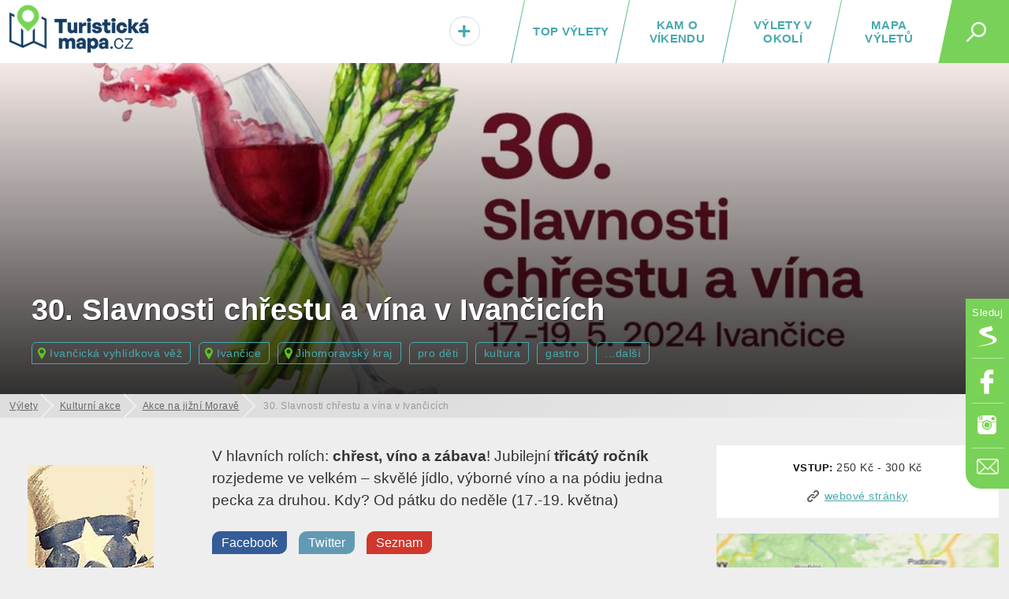

--- FILE ---
content_type: text/html; charset=UTF-8
request_url: https://turistickamapa.cz/akce/slavnosti-chrestu-vina-ivancice/
body_size: 11960
content:
<!DOCTYPE html>
<!--[if IE 8 ]>    <html dir="ltr" lang="cs-CZ" class="ie8"> <![endif]-->
<!--[if (gt IE 8)|!(IE)]><!--> <html lang="cs-CZ" dir="ltr"> <!--<![endif]-->
<head>
	<meta charset="utf-8" />
	<meta http-equiv="Content-Type" content="text/html; charset=UTF-8" />
	<title>30. Slavnosti chřestu a vína v Ivančicích, Ivančice | TuristickaMapa.cz</title>
	<meta http-equiv="X-UA-Compatible" content="IE=edge,chrome=1"> 	
	<meta name="viewport" content="width=device-width,initial-scale=1.0,minimum-scale=1.0" />
	<meta http-equiv="cleartype" content="on" />
	<meta name="title" content="30. Slavnosti chřestu a vína v Ivančicích, Ivančice" />
<meta name="description" content="30. Slavnosti chřestu a vína v Ivančicích, Ivančice (Ivančická vyhlídková věž). V hlavních rolích: chřest, víno a zábava! Jubilejní třicátý ročník rozjedeme ve velkém – skvělé jídlo, výborné víno a na pódiu jedna pecka za druhou. Kdy? Od pátku do neděle (17.-19. května)" />	
	<meta name="robots" content="index,follow" />
	
	<meta name="document-rating" content="General" />   		
	<meta name="apple-mobile-web-app-capable" content="yes" />
	<meta name="mobile-web-app-capable" content="yes" />

<link rel="previewimage" href="https://turistickamapa.cz/data_events/2024/30-slavnosti-chrestu-a-vina-v-ivancicich-2024_6_5-133444.jpg" /><link rel="image_src" href="https://turistickamapa.cz/data_events/2024/30-slavnosti-chrestu-a-vina-v-ivancicich-2024_6_5-133444.jpg" />	
	<meta name="p:domain_verify" content=""/>
	<link rel="icon" href="https://turistickamapa.cz/favicon.ico" />
<link href="https://turistickamapa.cz/resources/screen.css?v=11" fetchpriority="high" type="text/css" media="screen" rel="stylesheet" /><link href="https://turistickamapa.cz/resources/mobile.css?v=5" fetchpriority="high" type="text/css" media="screen" rel="stylesheet" /><link rel="canonical" href="https://turistickamapa.cz/akce/slavnosti-chrestu-vina-ivancice/" />	<meta property="fb:page_id" content="1748912882093434" />
	<meta property="fb:app_id" content="131151974213819" />
	<meta property="og:url" content="https://turistickamapa.cz/akce/slavnosti-chrestu-vina-ivancice/" />
	<meta property="og:site_name" content="TuristickaMapa.cz" />
	<meta property="og:locale" content="cs_cz" />
	<meta property="article:publisher" content="https://www.facebook.com/nejkrasnejsimistaceska/" />
	
	<meta property="og:description" content="30. Slavnosti chřestu a vína v Ivančicích, Ivančice (Ivančická vyhlídková věž). V hlavních rolích: chřest, víno a zábava! Jubilejní třicátý ročník rozjedeme ve velkém – skvělé jídlo, výborné víno a na pódiu jedna pecka za druhou. Kdy? Od pátku do neděle (17.-19. května)" />
	<meta property="og:type" content="article" />
<link rel="preload" fetchpriority="high" as="image" href="https://turistickamapa.cz/data_events/2024/30-slavnosti-chrestu-a-vina-v-ivancicich-2024_6_5-133444_tn.jpg" type="image/jpeg" /><link rel="preload" fetchpriority="high" as="image" href="https://turistickamapa.cz/images/blurmap2.jpg" type="image/jpeg" />	
	<meta property="og:image" content="https://turistickamapa.cz/data_events/2024/30-slavnosti-chrestu-a-vina-v-ivancicich-2024_6_5-133444.jpg" />		
	<meta property="og:title" content="30. Slavnosti chřestu a vína v Ivančicích, Ivančice" />
	
	<meta property="twitter:title" content="30. Slavnosti chřestu a vína v Ivančicích, Ivančice" />
    <meta property="twitter:description" content="30. Slavnosti chřestu a vína v Ivančicích, Ivančice (Ivančická vyhlídková věž). V hlavních rolích: chřest, víno a zábava! Jubilejní třicátý ročník rozjedeme ve velkém – skvělé jídlo, výborné víno a na pódiu jedna pecka za druhou. Kdy? Od pátku do neděle (17.-19. května)" />
    <meta property="twitter:image" content="https://turistickamapa.cz/data_events/2024/30-slavnosti-chrestu-a-vina-v-ivancicich-2024_6_5-133444.jpg" />
    <meta property="twitter:image:src" content="https://turistickamapa.cz/data_events/2024/30-slavnosti-chrestu-a-vina-v-ivancicich-2024_6_5-133444.jpg" />
	
	<link rel="apple-touch-icon" sizes="180x180" href="https://turistickamapa.cz/favicon/apple-touch-icon.png">
	<link rel="icon" type="image/png" sizes="32x32" href="https://turistickamapa.cz/favicon/favicon-32x32.png">
	<link rel="icon" type="image/png" sizes="16x16" href="https://turistickamapa.cz/favicon/favicon-16x16.png">
	<link rel="manifest" href="https://turistickamapa.cz/favicon/site.webmanifest">
	<link rel="mask-icon" href="https://turistickamapa.cz/favicon/safari-pinned-tab.svg" color="#5bbad5">
	<link rel="shortcut icon" href="https://turistickamapa.cz/favicon/favicon.ico">
	<meta name="msapplication-TileColor" content="#da532c">
	<meta name="msapplication-config" content="https://turistickamapa.cz/favicon/browserconfig.xml">
	<meta name="theme-color" content="#ffffff">


<link rel="stylesheet" href="https://unpkg.com/leaflet@1.9.4/dist/leaflet.css" integrity="sha256-p4NxAoJBhIIN+hmNHrzRCf9tD/miZyoHS5obTRR9BMY=" crossorigin=""/>
	<script src="https://unpkg.com/leaflet@1.9.4/dist/leaflet.js" integrity="sha256-20nQCchB9co0qIjJZRGuk2/Z9VM+kNiyxNV1lvTlZBo=" crossorigin=""></script>


	<script>
	  window.dataLayer = window.dataLayer || [];
	  function gtag(){dataLayer.push(arguments);}
	  gtag('js', new Date());
	  gtag('config', 'G-RMPGZY8TY6');
	</script>

	
	<!-- Google Tag Manager -->
<script>(function(w,d,s,l,i){w[l]=w[l]||[];w[l].push({'gtm.start':
new Date().getTime(),event:'gtm.js'});var f=d.getElementsByTagName(s)[0],
j=d.createElement(s),dl=l!='dataLayer'?'&l='+l:'';j.async=true;j.src=
'https://www.googletagmanager.com/gtm.js?id='+i+dl;f.parentNode.insertBefore(j,f);
})(window,document,'script','dataLayer','GTM-N9C52T9K');</script>
<script> <!-- Enabled tcf support for Google tag --> window ['gtag_enable_tcf_support'] = true; </script>
<!-- End Google Tag Manager -->


</head>
<body id="body" class="akce slavnosti-chrestu-vina-ivancice">


<!-- Google Tag Manager (noscript) -->
<noscript><iframe src="https://www.googletagmanager.com/ns.html?id=GTM-N9C52T9K"
height="0" width="0" style="display:none;visibility:hidden"></iframe></noscript>
<!-- End Google Tag Manager (noscript) -->

 <script type="application/ld+json">
{
  "@context": "http://schema.org",
  "@type":"Organization",
  "name":"TuristickáMapa.cz",
  "url":"https://turistickamapa.cz",
  "logo": {
      "@type": "ImageObject",
      "url": "https://turistickamapa.cz/data/turisticka-mapa.jpg"
	},
  "sameAs":["https://www.facebook.com/nejkrasnejsimistaceska/","https://www.instagram.com/nejkrasnejsimistaceska/"]	
}  
  </script>


<script>
  function statusChangeCallback(response) {  
    console.log(response);                 
    if (response.status === 'connected') {   
      connectedAPI();  
 
    } else {   
  	  disconnectedAPI();
   		
    }
  }

  function checkLoginState() {               
    FB.getLoginStatus(function(response) { 
      statusChangeCallback(response);
    });
  }

  window.fbAsyncInit = function() {
    FB.init({
      appId      : '131151974213819',
      cookie     : true,
      xfbml      : true,
      version    : 'v5.0'
    });
      
    //FB.AppEvents.logPageView();   
  //  FB.getLoginStatus(function(response) {   // Called after the JS SDK has been initialized.
   //   statusChangeCallback(response);        // Returns the login status.
  //  });
      
      
  };

    
</script>  

<script type="text/javascript">
// <![CDATA[
	var dict = {		   
		months : 'Leden,Únor,Březen,Duben,Květen,Červen,Červenec,Srpen,Září,Říjen,Listopad,Prosinec',
		days : 'Po,Út,St,Čt,Pá,So,Ne',
		full_days : 'Pondělí,Úterý,Středa,Čtvrtek,Pátek,Sobota,Neděle',
		error : 'Mrzí nás to, ale někde se stala chyba :(',
		domain : 'https://turistickamapa.cz',
		loading : 'Nahrávám...'	
	};
// ]]>
</script>
  
<div id="fb-root"></div>
<div class="leaderboardHolder">
	<div id="leaderboard"></div>
</div>
<div class="header">
	<div class="holder">
<div class="title">	
			<a href="https://turistickamapa.cz" aria-label="TuristickáMapa.cz - Výlety a nejkrásnější místa Česka"><em id="hash"><span></span></em><span>TuristickaMapa.cz - Výlety a nejkrásnější místa Česka</span></a>
</div>		<span class="search_button" id="sb"><em></em></span>
		
		<ul class="menu" id="hm">
<li><a class="map" href="https://turistickamapa.cz/mapa/">Mapa výletů</a></li><li><a class="rl" href="https://turistickamapa.cz/pobliz/">Výlety v okolí</a></li><li><a class="rl" href="https://turistickamapa.cz/tipy-vikend/">Kam o víkendu</a></li><li class="top"><a class="ll rl" href="https://turistickamapa.cz/top-vylety/">TOP výlety</a><span></span></li><li class="add"><a href="https://turistickamapa.cz/kontakt/"><em>+<small>Vložit</small></em></a></li>		
			
		</ul>			
		
		<ul class="fixed-menu" id="fm">
			<li class="s"><a href="https://www.seznam.cz/pridat-boxik/172623" aria-label="Vložit box na HP Seznam.cz" rel="nofollow external" target="_blank"><span>Seznam</span></a></li>
			<li class="f"><a href="https://www.facebook.com/nejkrasnejsimistaceska/" aria-label="Odkaz na Facebook" rel="nofollow external" target="_blank"><span>Facebook</span></a></li>
			<li class="i"><a href="https://www.instagram.com/nejkrasnejsimistaceska/" aria-label="Odkaz na Instagram" rel="nofollow external" target="_blank"><span>Instagram</span></a></li>
			<li class="e t"><a href="https://turistickamapa.cz/kontakt/" aria-label="Napište nám" rel="nofollow"><span>Kontakt</span></a></li>
		</ul>
		
	</div>
	<hr />
	<div id="sf">	
		<form name="search" class="search-form" id="search" action="https://turistickamapa.cz/hledani/" method="post">
        	<formset>
        		<input id="searchInput" autofocus="autofocus" type="text" name="q" placeholder="Najdi si svůj výlet..." />
        		<input type="submit" value="Hledej" class="sbutt" onclick="return searchInputFce();" />
			</formset>
   		</form>	
	</div>
</div>
<hr />
<div id="r320"></div>

<style type="text/css">
	.header .menu {position:relative;}	
	#hm li.add {
		position:absolute;
		left:0px;
		font-size:30px;		
		width:65px;		
	}
	#hm li.add a { color:#47A9AD; }
	#hm li.add a:hover {line-height:20px; }
	#hm li.add a em small {display:none;}
	#hm li.add a:hover em small {
		display: block;				
		font-size: 12px;
		text-align: center;			
		padding: 0px;
	} 	

	#hm li.add a em {
		display: inline-block;
		background: #fff;
		font-style: normal;				
		-webkit-border-radius: 10px;
		-moz-border-radius: 10px;
		border-radius: 23px;
		border:solid 1px #dadada;
		text-shadow:1px 1px 1px #fff;
		padding:1px 9px 0px 9px;
	}
	
	#hm li.add a:hover em { border:none; padding:0px; text-shadow:none; background:transparent;}
	@media only screen and (max-width: 860px)
	{	
		.header .menu li { letter-spacing:0.8px; }
		#hm li.add {position:static; width:auto; font-size:inherit;}
		#hm li.add a { font-size:inherit;}
		#hm li.add a em {display:inherit;background:transparent;border:none; text-shadow:inherit;padding:0px; color:red;}
		#hm li.add a em small {display:inline; font-size:inherit; padding-left:8px; color:#fff;}
		#hm li.add a:hover {line-height:inherit;}
		#hm li.active a em small {color:black; font-size:15px;}
		#hm li.add a:hover em small { font-size:inherit; text-align:left; display:inline; padding-left:8px;}
	}
</style><article class="novinky" itemscope itemtype="https://schema.org/Event">

	
<div class="poster lazyload" itemprop="image" content="https://turistickamapa.cz/data_events/2024/30-slavnosti-chrestu-a-vina-v-ivancicich-2024_6_5-133444.jpg" style="background-image:url('https://turistickamapa.cz/data_events/2024/30-slavnosti-chrestu-a-vina-v-ivancicich-2024_6_5-133444_tn.jpg');" data-src="https://turistickamapa.cz/data_events/2024/30-slavnosti-chrestu-a-vina-v-ivancicich-2024_6_5-133444.jpg" data-srcset="https://turistickamapa.cz/data_events/2024/30-slavnosti-chrestu-a-vina-v-ivancicich-2024_6_5-133444_tn.jpg 480w">	<div class="o"></div>	<div class="info">				<h1 itemprop="name">30. Slavnosti chřestu a vína v Ivančicích</h1>	
	
	

<div class="tags_holder" itemscope itemtype="https://schema.org/BreadcrumbList">
<span itemprop="itemListElement" itemscope itemtype="https://schema.org/ListItem"><a itemprop="item" class="place" href="https://turistickamapa.cz/ivancicka-vez/"><span itemprop="name">Ivančická vyhlídková věž</span></a><meta itemprop="position" content="1" /></span><span itemprop="itemListElement" itemscope itemtype="https://schema.org/ListItem"><a itemprop="item" class="place" href="https://turistickamapa.cz/mesto/ivancice/"><span itemprop="name">Ivančice</span></a><meta itemprop="position" content="2" /></span><span itemprop="itemListElement" itemscope itemtype="https://schema.org/ListItem"><a itemprop="item" class="place" href="https://turistickamapa.cz/region/jihomoravsky-kraj/"><span itemprop="name">Jihomoravský kraj</span></a><meta itemprop="position" content="3" /></span><a href="https://turistickamapa.cz/kulturni-akce/detske/">pro děti</a><a href="https://turistickamapa.cz/tag/kultura/">kultura</a><a href="https://turistickamapa.cz/tag/gastro/">gastro</a><a id="mtl" href="https://turistickamapa.cz/akce/#kategorie" class="last" onclick="scroller($('#kategorie')); return false;">...další</a></div>
			</div>
		</div>		
		
	

		<ul id="breadcrumbs">
			<li><a href="https://turistickamapa.cz/vylety/">Výlety</a></li>
			<li><a href="https://turistickamapa.cz/kulturni-akce/">Kulturní akce</a></li>
<li><a href="https://turistickamapa.cz/region/jihomoravsky-kraj/akce/">Akce na jižní Moravě</a></li>			
			<li class="last">30. Slavnosti chřestu a vína v Ivančicích</li>
		</ul>		
<div class="content article-detail">		
		
		
	<div class="lside" id="lside">
		<div class="b sticky" id="rbs" style="height:600px">
 
			<a href="https://www.instagram.com/nejkrasnejsimistaceska/" target="_black" rel="nofollow external"><img src="https://turistickamapa.cz/images/pridej-600.png" alt="Přidej se k nám..." /></a>

		</div>
		
<style type="text/css">		
div.sticky {
  position: -webkit-sticky;
  position: sticky;
  top: 0;
}		
</style>

	</div>
		
	<div class="main">
				
		<div class="perex" itemprop="description"><p>V hlavních rolích: <strong>chřest, víno a zábava</strong>! Jubilejní<strong> třicátý ročník</strong> rozjedeme ve velkém – skvělé jídlo, výborné víno a na pódiu jedna pecka za druhou. Kdy? Od pátku do neděle (17.-19. května)</p>		
	
		<a target="_blank" rel="nofollow" class="sb sbf" href="https://www.facebook.com/share.php?u=https%3A%2F%2Fturistickamapa.cz%2Fakce%2Fslavnosti-chrestu-vina-ivancice%2F"><span>Facebook</span></a>									
		<a target="_blank" rel="nofollow" class="sb sbt" href="https://twitter.com/share?url=https%3A%2F%2Fturistickamapa.cz%2Fakce%2Fslavnosti-chrestu-vina-ivancice%2F&text=30.+Slavnosti+ch%C5%99estu+a+v%C3%ADna+v+Ivan%C4%8Dic%C3%ADch"><span>Twitter</span></a>
		<a target="_blank" rel="nofollow" class="sb sbs" href="https://www.seznam.cz/pridat-boxik/172623"><span>Seznam</span></a>			
		</div>
		
<section><h2 class="section" id="termin">Termín konání akce</h2></section><p style="padding:10px 15px; border-left:solid 10px #d1372c; background:#fff;"><em>Akce 30. Slavnosti chřestu a vína v Ivančicích již proběhla a není aktuální.</em></p><p class="center"><a class="button" href="https://turistickamapa.cz/kulturni-akce/">Plánované akce najdete zde</a></p>	
		<div class="b" style="margin-bottom:15px;">
	
			<!-- TM.cz - vodo - responzivní -->
			<ins class="adsbygoogle"
				 style="display:block"
				 data-ad-client="ca-pub-8054385701519777"
				 data-ad-slot="4127513665"
				 data-ad-format="auto"
				 data-full-width-responsive="true"></ins>
			<script>
				 (adsbygoogle = window.adsbygoogle || []).push({});
			</script>
		</div>

<section><div class="text"><p>Chybět nebude ani <strong>kuchařská show s Romanem Paulusem</strong>, zábavný<strong> program pro děti</strong> a <strong>řemeslný trh</strong>. Přijeďte do Ivančic na jeden z nejstarších gastrofestivalů v ČR.</p> <p><strong>Vystoupí:</strong></p> <ul> <li>Václav Noid Bárta </li> <li>Ondřej Havelka a jeho Melody Makers </li> </ul></div></section><section><div class="news detail-article-news">	<h2 class="section" id="misto">Místo konání</h2><ul class="news"><li class="last" itemprop="location" itemscope="" itemtype="http://schema.org/TouristAttraction"><a href="https://turistickamapa.cz/ivancicka-vez/"><span class="image lazyload" style="background-image:url('https://turistickamapa.cz/data_fotos/grey.gif');" data-src="https://turistickamapa.cz/data_fotos/ivancicka-vez-2022_11_8-155925_tn.jpg"></span><strong itemprop="name">Ivančická vyhlídková věž</strong><em class="prx">Ivančická vyhlídková věž je 47 metrů vysoká kostelní věž, která původně stávala osamoceně. Její...</em> <span> <small class="distance">Ivančice</small><meta itemprop="address" content="Ivančice, Ivančická vyhlídková věž" /></span></a></li></ul></div></section><p class="center"><a class="button" href="https://turistickamapa.cz/region/jihomoravsky-kraj/akce/">Další akce na jižní Moravě</a></p><div class="news near" id="places">	<h2 class="section" id="okoli">Výlety v okolí</h2><ul class="news"><li><a href="https://turistickamapa.cz/rozhledna-vladimira-mensika/"><em class="lazyload" style="background-image:url('https://turistickamapa.cz/images/grey.gif');" data-src="https://turistickamapa.cz/data_fotos/rozhledna-vladimira-mensika-2021_8_11-164825_tn.jpg"></em><strong>Rozhledna Vladimíra Menšíka</strong><span>Hlína</span>  <small class="distance">(4&nbsp;km)</small></a></li><li><a href="https://turistickamapa.cz/kaple-svateho-floriana/"><em class="lazyload" style="background-image:url('https://turistickamapa.cz/images/grey.gif');" data-src="https://turistickamapa.cz/data_fotos/2023/kaple-svateho-floriana-2023_21_5-195425_tn.jpg"></em><strong>Kaple svatého Floriána</strong><span>Moravský Krumlov</span>  <small class="distance">(7.3&nbsp;km)</small></a></li><li><a href="https://turistickamapa.cz/zamek-moravsky-krumlov/"><em class="lazyload" style="background-image:url('https://turistickamapa.cz/images/grey.gif');" data-src="https://turistickamapa.cz/data_fotos/2023/zamek-moravsky-krumlov-2023_18_5-165909_tn.jpg"></em><strong>Zámek Moravský Krumlov</strong><span>Moravský Krumlov</span>  <small class="distance">(7.7&nbsp;km)</small></a></li><li class="last"><a href="https://turistickamapa.cz/klaster-rosa-coeli/"><em class="lazyload" style="background-image:url('https://turistickamapa.cz/images/grey.gif');" data-src="https://turistickamapa.cz/data_fotos/klaster-rosa-coeli-2020_4_5-121049_tn.jpg"></em><strong>Klášter Rosa coeli</strong><span>Dolní Kounice</span>  <small class="distance">(7.8&nbsp;km)</small></a></li></ul><p class="center pager"><a class="button_link" onclick="ajax('places','https://turistickamapa.cz/inc/_ajax.php?fragment=nearest_trips_list&params_tagId=6,8,49,151,152,156,160,174&p=1&lat=49.101326&lng=16.377186&kolik=4&related=1'); return false;" href="#"><strong>Další výlety</strong></a></p></div>
            <div id="nsltr"><div id="f-2-2bb287d15897fe2f9d89c882af9a3a8b"></div></div>
            <style type="text/css">
            	#f-2-2bb287d15897fe2f9d89c882af9a3a8b form, 
            	#f-2-2bb287d15897fe2f9d89c882af9a3a8b div { width:100% !important;}
            </style>
	

	</div>
		
	
	<div class="rside" id="rside">
	
<section style="font-size:0.9rem;" itemprop="offers" itemscope="" itemtype="https://schema.org/Offer"><div id="vstup" class="text enter noBottomMP"><h2>Vstup:</h2> 250 Kč - 300 Kč</div><div class="text web"><a href="https://www.slavnostichrestuavina.cz/" target="_blank" rel="nofollow" itemprop="url">webové stránky</a></div><meta itemprop="isAccessibleForFree" datatype="xsd:boolean" content="false" /><meta itemprop="price" content="250 Kč - 300 Kč" /><meta itemprop="priceCurrency" content="CZK" /><meta itemprop="currenciesAccepted" content="CZK" /><meta itemprop="paymentAccepted" content="Cash" /><meta itemprop="publicAccess" datatype="xsd:boolean" content="true" /><meta itemprop="availableLanguage" content="Czech" /></section><span itemprop="geo" itemtype="http://schema.org/GeoCoordinates" itemscope><meta itemprop="latitude" content="49.101326" /><meta itemprop="longitude" content="16.377186" /></span><div id="map" class="fake mB0px"><a href="#" id="smc"><span id="smcb" class="blurNew" data-src="https://turistickamapa.cz/images/blurmap2.jpg"></span><em>Načíst mapu</em></a></div>

<script>
/*
window.load = function() {
  Loader.async = true;
  Loader.load(null, null, createMap);
}
window.createMap = function() {
 	ajax('map','https://turistickamapa.cz/inc/_ajax.php?fragment=load_map&task=show_map_place&aid=919&typ=akce'); 
 	var startCoords = SMap.Coords.fromWGS84(14.4656166, 50.0468796);
 	var destinationCoords = SMap.Coords.fromWGS84('16.377186', '49.101326');  	
  	var smapUrl = new SMap.URL.Route().addStart(startCoords, {
  		poi: ["muni", 3468]
 	}).addDestination(destinationCoords, { });
  	document.getElementById("urlMapOut").setAttribute("href", smapUrl.toString());
 	$('#urlMapOutHolder').show();
}
*/

function nactiNovouMapu (){
	$('#map').removeClass('fake');
	$('#map').html('<div style="height:100%; background:url(\'https://turistickamapa.cz/images/loading.gif\') no-repeat center center;"></div>'); 
	ajax('map','https://turistickamapa.cz/inc/_ajax.php?fragment=load_map&task=show_map_place&aid=919&typ=akce'); 
}

if (document.documentElement.clientWidth > 860) {
	document.getElementById("smcb").style.backgroundImage = "url('https://turistickamapa.cz/images/blurmap2.jpg')";
}
else{
	document.getElementById("smcb").classList.add("lazyload");												
}

</script>
<div class="address-map" itemprop="address" itemtype="http://schema.org/PostalAddress" itemscope><p itemprop="addressLocality"><a class="cityLink" href="https://turistickamapa.cz/mesto/ivancice/">Ivančice</a>, Ivančická vyhlídková věž</p><meta itemprop="addressCountry" content="Czech republic" /><div class="center" id="urlMapOutHolder" style="padding-top:15px; display:none;"><a style="display:block;" class="button" id="urlMapOut" href="#" target="_blank" rel="nofollow external">Naplánovat cestu</a></div></div>	

<div id="kategorie"><h2 class="section">Typ akce</h2><a href="https://turistickamapa.cz/kulturni-akce/detske/">pro děti</a><a href="https://turistickamapa.cz/tag/kultura/">kultura</a><a href="https://turistickamapa.cz/tag/gastro/">gastro</a><a href="https://turistickamapa.cz/kulturni-akce/slavnost/">slavnost</a><a href="https://turistickamapa.cz/kulturni-akce/festival/">festival</a><a href="https://turistickamapa.cz/kulturni-akce/trhy/">trhy</a><a href="https://turistickamapa.cz/kulturni-akce/jarmark/">jarmark</a><a href="https://turistickamapa.cz/kulturni-akce/vinobrani/">vinobraní</a></div>	

<div id="stick">
	<div style="margin-bottom:30px">
	
		<!-- TM.cz - responzivni - ctverec -->
		<ins class="adsbygoogle"
			 style="display:block"
			 data-ad-client="ca-pub-8054385701519777"
			 data-ad-slot="8442093381"
			 data-ad-format="auto"
			 data-full-width-responsive="true"></ins>
		<script>
			 (adsbygoogle = window.adsbygoogle || []).push({});
		</script>
	</div>

				
</div>


		
		
	</div>
	
	<div class="reset"><hr /></div>
	
</div>



<div class="content">
	<h2 class="center"><a href="https://turistickamapa.cz/vylety/">Tipy na výlet</a></h2>

			<div class="box-w50p box-w50p-double box-4 box-same-height">
				<a href="https://turistickamapa.cz/zricenina-dolniho-hradu-otaslavice/" class="item">
					<span class="image lazyload" style="background-image:url('https://turistickamapa.cz/images/grey.gif');" data-src="https://turistickamapa.cz/data_fotos/2025/zricenina-dolniho-hradu-otaslavice-2025_5_11-095151_tn.jpg"></span>
					<em>Nově na mapě</em> 
					<strong>Zřícenina hradu Otaslavice</strong><span class="more">Zřícenina Dolního hradu Otaslavice se nachází na skalním ostrohu, kolem kterého se vine potok Brodečka. Z...</span><small class="readTime">výlet na 1 hodinu</small>
				</a>	
			</div>
			<div class="box-w50p box-w50p-double box-4 box-same-height">
				<a href="https://turistickamapa.cz/drazdanska-vyhlidka/" class="item">
					<span class="image lazyload" style="background-image:url('https://turistickamapa.cz/images/grey.gif');" data-src="https://turistickamapa.cz/data_fotos/2024/drazdanska-vyhlidka-2024_3_11-111300_tn.jpg"></span>
					<em>Nově na mapě</em> 
					<strong>Drážďanská vyhlídka</strong><span class="more">Drážďanská vyhlídka je vysoká skalní hrana nacházející se pod vrcholem Děčínského Sněžníku v...</span><small class="readTime">výlet na 1 hodinu</small>
				</a>	
			</div>
			<div class="box-w50p box-w50p-double box-4 box-same-height">
				<a href="https://turistickamapa.cz/stozecka-kaple/" class="item">
					<span class="image lazyload" style="background-image:url('https://turistickamapa.cz/images/grey.gif');" data-src="https://turistickamapa.cz/data_fotos/2024/stozecka-kaple-2024_3_11-101723_tn.jpg"></span>
					<em>Nově na mapě</em> 
					<strong>Stožecká kaple Panny Marie</strong><span class="more">Stožecká kaple je dřevěná poutní kaple Panny Marie, která se nachází v lesích u Českých Žlebů. Nad kaplí...</span><small class="readTime">výlet na 2 hodiny</small>
				</a>	
			</div>
			<div class="box-w50p box-w50p-double box-4 box-same-height">
				<a href="https://turistickamapa.cz/rozhledna-kelcsky-javornik/" class="item">
					<span class="image lazyload" style="background-image:url('https://turistickamapa.cz/images/grey.gif');" data-src="https://turistickamapa.cz/data_fotos/2025/rozhledna-kelcsky-javornik-2025_13_4-114535_tn.jpg"></span>
					<em>Nově na mapě</em> 
					<strong>Rozhledna Kelčský Javorník</strong><span class="more">Kelčský Javorník je nejvyšší horou Hostýnských vrchů a na jejím vrchu najdete stejnojmennou rozhlednu....</span><small class="readTime">výlet na 2 hodiny</small>
				</a>	
			</div><div class="reset"><hr /></div></div>



</article>

<script>
// <![CDATA[
 if (document.documentElement.clientWidth > 1024) { 	     
	var mh = document.getElementsByClassName("main")[0].offsetHeight;	
	setTimeout( function() {        
		document.getElementById("stick").classList.add("sticky");      
		document.getElementById("lside").classList.add("sticky");      
		document.getElementById("rside").setAttribute("style","height:"+mh+"px");                  
	},2000);  	
 }	
// ]]> 
 </script>


<script>
function vote(aid,like){
	ajax('vote','https://turistickamapa.cz/inc/_ajax.php?fragment=article_likes&task=add_like&like='+like+'&aid='+aid+'&fan=0');
	return false;
}
</script>

<style type="text/css">
.main div.seznam {	
	background: transparent;
    border: dashed 2px #aaa;
    border-radius: 20px;
    font-size: 1em;
	padding: 15px 15px 15px 20px;
	margin-bottom:30px;
	
}
.main div.seznam h3 {font-size:1.2em; margin-bottom:15px; }
.main div.seznam ul {
	margin-left:20px;
	margin-bottom:0px;
}
ul#fixSM {
	list-style:none;
	clear:both;
	overflow:hidden;
}
ul#fixSM li {float:left; margin-right:8px; }
ul#fixSM li a {text-decoration:underline;}
@media only screen and (max-width: 680px)
{
	ul#fixSM {
		list-style:none;
		clear:both;	
		/*display:none;			*/
	}
	ul#fixSM li {
		float:none;
		display:inline-block;
		margin:0px 10px 0px 0px;		
	}	
	ul#fixSM.mobile {
		text-align:center;		
		width:90%;
		left:0px;
		border-radius: 20px 20px 0px 0px;
		overflow:inherit;
		position:fixed;
		z-index: 1;
		bottom:0px;
		background:#47A9AD;
		margin:0px 5% 0px 5%;
		opacity:0.96;
	}	
	ul#fixSM.mobile li {
		padding:8px 5px;
		margin:0px 8px;		
	}	
	ul#fixSM.mobile small#close {
		display:block;
		width:32px; height:32px;
		background:#47A9AD url('https://turistickamapa.cz/images/fancy/fancybox_sprite.png') no-repeat -3px -1px;
		position:absolute;
		top:-7px;
		right:-7px;
		cursor:pointer;	
		border-radius:22px;	
	}
	
}
@media only screen and (max-width: 420px) {
	.novinky .article-detail {
		padding-top: 15px !important;
	}
	.content .detail-article-news ul.news li,
	.near ul.news li {
		padding-right:0px;
	}
}
</style>
<div class="footer-content" id="footer">
	<div class="content">
	

	
	
	<div class="bottom-boxes" style="margin:0px;">
	
<div class="box33p">
		<h3>Výlety v Čechách</h3>
		<ul class="czechRegions">
			<li><a href="https://turistickamapa.cz/mesto/praha/">Praha</a></li>
			<li><a href="https://turistickamapa.cz/region/stredocesky-kraj/">Středočeský kraj</a></li>
			<li><a href="https://turistickamapa.cz/region/jihocesky-kraj/">Jihočeský kraj</a></li>
			<li><a href="https://turistickamapa.cz/region/plzensky-kraj/">Plzeňský kraj</a></li>
			<li><a href="https://turistickamapa.cz/region/karlovarsky-kraj/">Karlovarský kraj</a></li>
			<li><a href="https://turistickamapa.cz/region/liberecky-kraj/">Liberecký kraj</a></li>
			<li><a href="https://turistickamapa.cz/region/ustecky-kraj/">Ústecký kraj</a></li>
			<li><a href="https://turistickamapa.cz/region/kralovehradecky-kraj/">Královéhradecký kraj</a></li>
			<li><a href="https://turistickamapa.cz/region/pardubicky-kraj/">Pardubický kraj</a></li>
		</ul>
		<h3>Výlety na Moravě</h3>
		<ul class="czechRegions">
			<li><a href="https://turistickamapa.cz/region/jihomoravsky-kraj/">Jihomoravský kraj</a></li>
			<li><a href="https://turistickamapa.cz/region/moravskoslezsky-kraj/">Moravskoslezský kraj</a></li>
			<li><a href="https://turistickamapa.cz/region/zlinsky-kraj/">Zlínský kraj</a></li>
			<li><a href="https://turistickamapa.cz/region/olomoucky-kraj/">Olomoucký kraj</a></li>
			<li><a href="https://turistickamapa.cz/region/vysocina/">Vysočina</a></li>				
		</ul>	
	</div>		
		<div class="box33p">
			<h3><a href="https://turistickamapa.cz/kontakt/">O projektu</a></h3>
			<p>Tipy na výlety a památky z celé ČR</p>
			<p>Vydejte se s námi na výlet po České republice. <a href="https://turistickamapa.cz" class="underline">Kam na výlet</a> dnes, zítra či <a href="https://turistickamapa.cz/tipy-vikend/" class="underline">o víkendu</a>? Mapujeme <a href="https://turistickamapa.cz/top-vylety/" class="underline">nejhezčí místa a výlety v Česku</a>!</p>
		
		</div>
		
		<div class="box33p">
<h3>30. Slavnosti chřestu a vína v Ivančicích</h3><ul id="fixSM"><li><a href="#termin">Termín</a></li><li><a href="#vstup">Vstupné</a></li><li><a href="#misto">Místo</a><small id="close"></small></li></ul><p>Akce <a class="underline" href="https://turistickamapa.cz/akce/slavnosti-chrestu-vina-ivancice/">"30. Slavnosti chřestu a vína v Ivančicích"</a> a město  <a class="underline" href="https://turistickamapa.cz/mesto/ivancice/">Ivančice</a> nabízí ve svém okolí mnoho výletů. Historické i přírodní památky, architektonické skvosty, rozhledny, vyhlídky či romantická místa.</p>
		</div>
		<div class="reset"><hr /></div>
	</div>
		<div class="footer-line center">
	 <p><span>&copy;&nbsp;2019&nbsp;-&nbsp;2026&nbsp;TuristickaMapa.cz</span> <span><strong>Napište nám:</strong> info&#64;turistickamapa.cz</span> <span><strong>Jsme na příjmu:</strong> (<a href="https://www.facebook.com/nejkrasnejsimistaceska/" rel="nofollow external" target="_blank">ozvěte se nám na FB</a>)</span></p>
	<p class="center">	
		<a href="https://www.facebook.com/nejkrasnejsimistaceska/" aria-label="Odkaz na Facebook" class="social f" rel="external nofollow" target="_blank"><span>F</span></a>
		<a href="https://www.instagram.com/nejkrasnejsimistaceska/" aria-label="Odkaz na Instagram" class="social i" rel="external nofollow" target="_blank"><span>I</span></a>
	</p>	
	</div>
	
	<div class="footer-line-bottom">
		<p class="center">Provozovatel webu TuristickaMapa.cz je společnost TASTE FEEL s.r.o. vedená u Městského soudu v Praze, IČ: 04951646</p><p class="center"><a href="https://turistickamapa.cz/kontakt/">Kontakt</a> | <a href="https://turistickamapa.cz/kontakt/propagace/">Inzerce</a> | <a href="https://turistickamapa.cz/vylety-na-web/">Výlety a loga na váš web</a> | <a href="https://turistickamapa.cz/partneri/">Partneři</a> | <a href="https://kulturnimapa.cz/">Kulturní akce</a> | <a href="https://yrno-cr.cz/" target="_blank" rel="external">Počasí YR.NO</a> | <a href="https://turistickamapa.cz/cookies/" rel="nofollow">Cookies</a> | <a href="https://turistickamapa.cz/podminky/" rel="nofollow">Podmínky</a> | <a href="https://turistickamapa.cz/gdpr/" rel="nofollow">GDPR</a>
				</p>
	</div>	
	</div>
</div>	
	<script
  src="https://code.jquery.com/jquery-2.2.4.min.js"
  integrity="sha256-BbhdlvQf/xTY9gja0Dq3HiwQF8LaCRTXxZKRutelT44="
  rel="preconnect" crossorigin="anonymous"></script>
  
  
<script src="https://turistickamapa.cz/resources/all.js"></script> 


<script>
// <![CDATA[
function stripTime(a){return a?a.split("?t")[0]:null}
var loadedElements;
	$(document).ready(function(){ 
	
		content.init();	
			
        $('.lazyload').Lazy({
        	imageBase: ''
        });
   
		if (document.documentElement.clientWidth > 860) {
			$('.lazyload_promo').lazy({
			  delay: 3000
			});
			$('#poster').click(function(){$('#poster').addClass('bkg-animated');});
		}
   		if (document.documentElement.clientWidth > 540) {
			$('.lazyload_nomobile').lazy({
			  delay: 2000
			});
		}
   
		$('#smm').click(function(){
			$('#sm').toggleClass( "menu-opened" );
			gtag('event', 'Rozbalit/Sbalit HP menu', {
			  'event_category': 'Proklik',
			  'event_label': 'SubMenu'
			});
		});
		
		if (document.documentElement.clientWidth < 861) {
	    	document.getElementById("body").className = 'mobile';
	    	
	    	$('#sb').click(function(){
	    		$('#sf').toggleClass( "opened" );
	    		$('#hm').toggleClass( "opened" );;
	    		$('#fm').toggleClass( "opened" );;
	    	//	$('#searchInput').focus();
				gtag('event', 'Rozbalit/Sbalit tlačítko', {
				  'event_category': 'Proklik',
				  'event_label': 'Mobilní'
				});
	    	});
		}
		else{
			$('#sb').click(function(){
				$('#sf').toggleClass( "opened" );
				$('#searchInput').focus();
				gtag('event', 'Hledat tlačítko', {
				  'event_category': 'Proklik',
				  'event_label': 'Desktop'
				});
			});			
		}	
		
		lightbox.option({
		  'resizeDuration': 200,
		  'imageFadeDuration': 200,
		  'resizeDuration':200,
		  'albumLabel':	"Fotka %1 z %2"
		})
		
		$('#fm li a').click(function(){
			var link = $(this).attr('href');	
			gtag('event', 'Social Menu', {
			  'event_category': 'Proklik',
			  'event_label': ''+link+''
			});
		});
		$('#hm a').click(function(){	
			var value = $(this).text();	
			gtag('event', 'Menu', {
			  'event_category': 'Proklik',
			  'event_label': ''+value+''
			});
		});
		$('.content a.clcbtn, .pager .button_link').click(function(){
			var link = $(this).attr('href');	
			var value = $(this).text();	
			gtag('event', 'Button - '+value+'', {
			  'event_category': 'Proklik',
			  'event_label': ''+link+''
			});
		});
		$('.hp #map a').click(function(){ gtag('event', 'Mapa HP', { 'event_category': 'Proklik' }); });
		$('#hha').click(function(){	
			gtag('event', 'Do oblíbených', {
			  'event_category': 'Proklik',
			  'event_label': 'akce'
			});
		});
		$('.perex .sb').click(function(){
			var value = $(this).text();	
			gtag('event', 'Sdílej článek ('+value+')', {
			  'event_category': 'Proklik',
			  'event_label': 'akce'
			});
		});
		$('.web a').click(function(){
			var value = $(this).attr('href');	
			gtag('event', 'Webová stránka ('+value+')', {
			  'event_category': 'Proklik',
			  'event_label': 'akce/slavnosti-chrestu-vina-ivancice'
			});
		});
		$('#hotel_tip a').click(function(){
			var value = $(this).attr('href');	
			gtag('event', 'Hotel (akce, '+value+')', {
			  'event_category': 'Proklik',
			  'event_label': 'akce'
			});
		});
		$('.turisticka-mapa .touristmap').click(function(){	
			gtag('event', 'Průvodce (externí)', {
			  'event_category': 'Proklik',
			  'event_label': 'akce'
			});
		});
		$('.content .turmap a').click(function(){
			var link = $(this).attr('href');	
			gtag('event', 'Průvodce (externí - TM)', {
			  'event_category': 'Proklik',
			  'event_label': ''+link+''
			});
		});
		$('.attraction-grid a').click(function(){
			var link = $(this).attr('href');	
			gtag('event', 'Aktivity (OutdoorTrip.cz)', {
			  'event_category': 'Proklik',
			  'event_label': ''+link+''
			});
		});
		$('.content a.booklink').click(function(){
			var link = $(this).attr('href');	
			gtag('event', 'Ubytování - Město (Booking.com)', {
			  'event_category': 'Proklik',
			  'event_label': ''+link+''
			});
		});
		
		// vylet mapa nacteni
		$('#smc').click(function(){
			$('#map').height('300');
		/*	load(); */
			nactiNovouMapu();
			gtag('event', 'Načtení mapy', {
			  'event_category': 'Proklik',
			  'event_label': 'akce'
			});
			return false;
		});
		
		// kategorie mapa nacteni
		$('#smcc').click(function(){
			$('#map').height('520');	
			$('#smcc').hide();	
			$('#map').removeClass('fake');			
			if (document.documentElement.clientWidth < 861) {
				$('#map').height('400');
			}	
			nactiNovouMapu();			
			gtag('event', 'Načtení mapy', {
			  'event_category': 'Proklik',
			  'event_label': 'akce/slavnosti-chrestu-vina-ivancice'
			});			
			return false;
		});
		
		// vylet mapa nacteni
		$('div.seznam ul a').click(function(){
			var link = $(this).attr('href');
			scroller($(link));
		});
		$('ul.horizontalSLider a.scroll').click(function(){
			var link = $(this).attr('href');
			scroller($(link));
		});
		
		
		
		
		
	});
// ]]>
</script>





<script>
// <![CDATA[
$(document).ready(function(){
if (document.documentElement.clientWidth > 860) {
  if (!!$('#skyscraper').offset()) { 
	$(window).scroll(function(){ 
	  stickyTopR 	= $('#skyHolder').offset().top + $('#skyHolder').height();
	  if (!!$('.stop-sticky').offset()) { 
	  	stickyBottom 	= $('.stop-sticky').offset().top - 50;
	  }
	  else{
	 	stickyBottom 	= $('.footer-content').offset().top - 50;
	  }
	  stickySky 	= $('#skyscraper').offset().top; 
	  var windowTop = $(window).scrollTop(); 
	  
	  if ((stickyTopR < windowTop)&&(stickyBottom > (stickySky + $('#skyscraper').height()))){
		if (document.documentElement.clientWidth < 861) {
		 $( "#skyscraper" ).offset({ top: windowTop + 90 });	
		}
		else{
		 $( "#skyscraper" ).offset({ top: windowTop + 10 });
		} 
		 $( "#skyscraper" ).css('position','relative');	
	  }
	  else {				   		
		if (windowTop < $('#skyscraper').offset().top){		
			if(windowTop<stickyTopR){
				var tt =  $('.rside').offset().top; 
				$( "#skyscraper" ).offset({ top: tt });
			 	$( "#skyscraper" ).css('position','static');
			}
			else{ 
				if (document.documentElement.clientWidth < 861) {
				 $( "#skyscraper" ).offset({ top: windowTop + 90 });	
				}
				else{
				 $( "#skyscraper" ).offset({ top: windowTop + 10 });
				} 
			}	 	
		}
	  }	  
	});
  }
 }
});

function searchInputFce(){
	var stext = $('#searchInput').val();
	if(stext=='Najdi si svůj výlet...'){alert('Nejprve napiš, co chceš hledat...');return false;}
	else{if(stext==''){alert('Nejprve napiš, co chceš hledat...');return false;}else{gtag('event', 'Fráze: '+$('#searchInput').val()+'', {'event_category': 'Hledání','event_label': 'akce/slavnosti-chrestu-vina-ivancice'});return true;}}
}

/** oload Google analytics */
document.addEventListener('DOMContentLoaded', () => {
  /** init gtm after 3500 seconds - this could be adjusted */
  setTimeout(initGTM, 4000);
});
document.addEventListener('scroll', initGTMOnEvent);
document.addEventListener('mousemove', initGTMOnEvent);
//document.addEventListener('touchstart', initGTMOnEvent);

function initGTMOnEvent(event) {
  initGTM();
  event.currentTarget.removeEventListener(event.type, initGTMOnEvent); // remove the event listener that got triggered
}

function initGTM() {
  if (window.gtmDidInit) {
    return false;
  }
  window.gtmDidInit = true; // flag to ensure script does not get added to DOM more than once.
  const script = document.createElement('script');
  script.type = 'text/javascript';
  script.async = true;
  script.onload = () => {
    dataLayer.push({ event: 'gtm.js', 'gtm.start': new Date().getTime(), 'gtm.uniqueEventId': 0 });
  }; // this part ensures PageViews is always tracked
  script.src = 'https://www.googletagmanager.com/gtag/js?id=G-RMPGZY8TY6';		
  document.head.appendChild(script);
}


function downloadJsAtOnload() {
	setTimeout(function downloadJs() {

				
				var element = document.createElement("script");
				element.setAttribute("crossorigin", "anonymous");
				element.setAttribute("async", "true");
				element.async = true;
				element.src = "https://pagead2.googlesyndication.com/pagead/js/adsbygoogle.js?client=ca-pub-8054385701519777";							
				document.body.appendChild(element);				
			/*	console.log('fb-visitor=0 '); */
			
	
	if(document.documentElement.clientWidth > 860) {
		var flex = document.getElementById('rside');
		const observer = new MutationObserver(function (mutations, observer) {
			var mh  = document.querySelector('.main').offsetHeight;
			flex.style.height = ""+mh+"px";
		});
		observer.observe(flex, {
			attributes: true,
			attributeFilter: ['style']
		});
	}
		
	}, 3500);

};
if (window.addEventListener)
	window.addEventListener("load", downloadJsAtOnload, false);
else if (window.attachEvent)
	window.attachEvent("onload", downloadJsAtOnload);
else window.onload = downloadJsAtOnload;


// ]]> 
</script>


<a href="https://www.toplist.cz/stat/1826487/" id="toplist" rel="nofollow external"></a>

<script>
window.onload = function() {
    var url = 'https://toplist.cz/dot.asp?id=1826487&http='+encodeURIComponent(document.referrer)+'&t='+encodeURIComponent(document.title)+'&l='+encodeURIComponent(document.URL)+'&wi='+encodeURIComponent(window.screen.width)+'&he='+encodeURIComponent(window.screen.height)+'&cd='+encodeURIComponent(window.screen.colorDepth);
    var img = document.createElement('img');
    img.src = url;
    img.width = "1";
    img.height= "1";
    img.border= "0";
    img.alt = "TOPlist";
    document.getElementById("toplist").appendChild(img);
};
</script> 

 </body>
</html>
